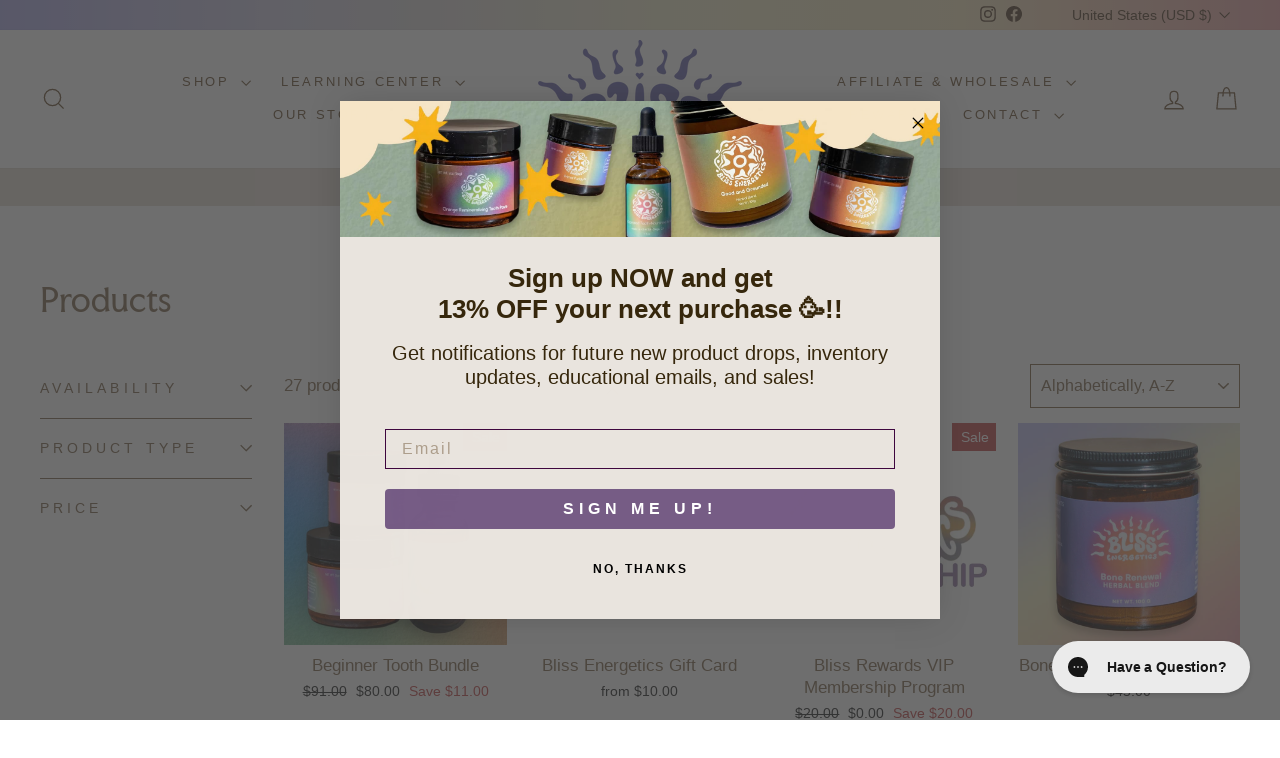

--- FILE ---
content_type: application/javascript; charset=utf-8
request_url: https://cdn-widgetsrepository.yotpo.com/v1/loader/q-dUPQFxNPaTnry5QPu7mw
body_size: 18646
content:

if (typeof (window) !== 'undefined' && window.performance && window.performance.mark) {
  window.performance.mark('yotpo:loader:loaded');
}
var yotpoWidgetsContainer = yotpoWidgetsContainer || { guids: {} };
(function(){
    var guid = "q-dUPQFxNPaTnry5QPu7mw";
    var loader = {
        loadDep: function (link, onLoad, strategy) {
            var script = document.createElement('script');
            script.onload = onLoad || function(){};
            script.src = link;
            if (strategy === 'defer') {
                script.defer = true;
            } else if (strategy === 'async') {
                script.async = true;
            }
            script.setAttribute("type", "text/javascript");
            script.setAttribute("charset", "utf-8");
            document.head.appendChild(script);
        },
        config: {
            data: {
                guid: guid
            },
            widgets: {
            
                "1149581": {
                    instanceId: "1149581",
                    instanceVersionId: "466781212",
                    templateAssetUrl: "https://cdn-widgetsrepository.yotpo.com/widget-assets/widget-checkout-redemptions/app.v0.8.4-7486.js",
                    cssOverrideAssetUrl: "",
                    customizationCssUrl: "",
                    customizations: {
                      "apply-button-color": "#011247",
                      "apply-button-text": "Apply",
                      "apply-button-text-color": "#ffffff",
                      "apply-button-type": "rounded_filled_rectangle",
                      "base-color": "#000000",
                      "cart-amount-below-min-background-color": "#fff",
                      "cart-amount-below-min-font-size": "14",
                      "cart-amount-below-min-text": "Use your points on purchases of {{cart_minimum_amount}} or more. Add another {{cart_missing_amount}} to your cart to use your points!",
                      "cart-amount-below-min-text-color": "#050f50",
                      "dropdown-border-color": "#848ca3",
                      "dropdown-border-radius": "2px",
                      "dropdown-text": "Choose reward",
                      "headline-color": "#011247",
                      "headline-font-size": "14",
                      "headline-text": "YOU HAVE {{current_point_balance}} POINTS",
                      "not-enough-points-text": "You don't have enough points to redeem just yet",
                      "primary-font-name-and-url": "itcjohnston@700|https://cdn-widgetsrepository.yotpo.com/brandkit/custom-fonts/2rxLRD9EiQmov6sxDS4RxMFsIzENmi9yTfubN9BB/itcjohnston/itcjohnston_n7.cdf5503e7c96813ea149a7119dde1d18fc171451-700.css",
                      "redemption-879216-cart-greater-than-cents": "",
                      "redemption-879216-cost-in-points": "100",
                      "redemption-879216-cost-text": "100 points",
                      "redemption-879216-currency-symbol": "$",
                      "redemption-879216-discount-amount-cents": "500",
                      "redemption-879216-discount-type": "fixed_amount",
                      "redemption-879216-name": "$5 off",
                      "redemption-879216-subunit-to-unit": "100",
                      "redemption-879216-type": "Coupon",
                      "redemption-879216-unrendered-name": "$5 off",
                      "secondary-font-name-and-url": "harmoniasans@400|https://cdn-widgetsrepository.yotpo.com/brandkit/custom-fonts/2rxLRD9EiQmov6sxDS4RxMFsIzENmi9yTfubN9BB/harmoniasans/harmoniasans_n4.73cf0589f7839ec88463a09f5335a2885467ed0c-400.css",
                      "selected-redemption-options": [
                        "879216"
                      ],
                      "shopify-expand-order-section": "true"
                    },
                    staticContent: {
                      "cssEditorEnabled": true,
                      "currency": "USD",
                      "isHidden": false,
                      "isMultiCurrencyEnabled": false,
                      "merchantId": "195190",
                      "platformName": "shopify",
                      "storeId": "2rxLRD9EiQmov6sxDS4RxMFsIzENmi9yTfubN9BB"
                    },
                    className: "CheckoutRedemptionsWidget",
                    dependencyGroupId: null
                },
            
                "1092340": {
                    instanceId: "1092340",
                    instanceVersionId: "335196139",
                    templateAssetUrl: "https://cdn-widgetsrepository.yotpo.com/widget-assets/widget-referral-share/app.v0.4.22-7034.js",
                    cssOverrideAssetUrl: "",
                    customizationCssUrl: "",
                    customizations: {
                      "background-color": "rgba(130,110,157,1)",
                      "customer-email-view-button-text": "Next",
                      "customer-email-view-description-discount-discount": "Give your friends {{friend_reward}} their first purchase of {{min_spent}}, and get {{customer_reward}} for each successful referral.",
                      "customer-email-view-description-discount-points": "Give your friends {{friend_reward}} their first purchase of {{min_spent}}, and get {{customer_reward}} points for each successful referral.",
                      "customer-email-view-description-nothing-discount": "Get {{customer_reward}} for each successful referral.",
                      "customer-email-view-description-nothing-points": "Get {{customer_reward}} points for each successful referral.",
                      "customer-email-view-description-points-discount": "Give your friends {{friend_reward}} points, and get {{customer_reward}} for each successful referral.",
                      "customer-email-view-description-points-points": "Give your friends {{friend_reward}} points, and get {{customer_reward}} points for each successful referral.",
                      "customer-email-view-header": "Refer a Friend - You both Win!!",
                      "customer-email-view-input-placeholder": "Your email address",
                      "customer-email-view-title-discount-discount": "GIVE {{friend_reward}}, GET {{customer_reward}}",
                      "customer-email-view-title-discount-points": "GIVE {{friend_reward}}, GET {{customer_reward}} POINTS",
                      "customer-email-view-title-nothing-discount": "REFER A FRIEND, GET {{customer_reward}} FOR REFERRALS",
                      "customer-email-view-title-nothing-points": "REFER A FRIEND, GET {{customer_reward}} POINTS FOR REFERRALS",
                      "customer-email-view-title-points-discount": "GIVE {{friend_reward}} POINTS, GET {{customer_reward}}",
                      "customer-email-view-title-points-points": "GIVE {{friend_reward}} POINTS, GET {{customer_reward}} POINTS",
                      "customer-name-view-input-placeholder": "Your first name",
                      "default-toggle": true,
                      "description-color": "rgba(118,100,86,1)",
                      "description-font-size": "16px",
                      "desktop-background-image-url": "https://cdn-widget-assets.yotpo.com/static_assets/q-dUPQFxNPaTnry5QPu7mw/images/image_2024_09_05_17_13_30_931",
                      "disabled-referral-code-error": "Looks like your referral link was deactivated",
                      "email-fill-color": "#F6F1EE",
                      "email-input-type": "rounded_rectangle",
                      "email-outline-color": "#000000",
                      "email-text-color": "#000000",
                      "final-view-button-text": "REFER MORE FRIENDS",
                      "final-view-description": "Remind your friends to check their email",
                      "final-view-error-description": "We were unable to share the referral link. Go back to the previous step to try again.",
                      "final-view-error-text": "GO BACK",
                      "final-view-error-title": "Something went wrong",
                      "final-view-title": "THANKS FOR REFERRING",
                      "fonts-primary-font-name-and-url": "itcjohnston@700|https://cdn-widgetsrepository.yotpo.com/brandkit/custom-fonts/2rxLRD9EiQmov6sxDS4RxMFsIzENmi9yTfubN9BB/itcjohnston/itcjohnston_n7.cdf5503e7c96813ea149a7119dde1d18fc171451-700.css",
                      "fonts-secondary-font-name-and-url": "harmoniasans@400|https://cdn-widgetsrepository.yotpo.com/brandkit/custom-fonts/2rxLRD9EiQmov6sxDS4RxMFsIzENmi9yTfubN9BB/harmoniasans/harmoniasans_n4.73cf0589f7839ec88463a09f5335a2885467ed0c-400.css",
                      "header-color": "rgba(130,110,157,1)",
                      "header-font-size": "16px",
                      "login-view-description-discount-discount": "Give your friends {{friend_reward}} their first purchase of {{min_spent}}, and get {{customer_reward}} for each successful referral.",
                      "login-view-description-discount-points": "Give your friends {{friend_reward}} their first purchase of {{min_spent}}, and get {{customer_reward}} points for each successful referral.",
                      "login-view-description-nothing-discount": "Get {{customer_reward}} for each successful referral.",
                      "login-view-description-nothing-points": "Get {{customer_reward}} points for each successful referral.",
                      "login-view-description-points-discount": "Give your friends {{friend_reward}} points, and get {{customer_reward}} for each successful referral.",
                      "login-view-description-points-points": "Give your friends {{friend_reward}} points, and get {{customer_reward}} points for each successful referral.",
                      "login-view-header": "Refer a Friend",
                      "login-view-log-in-button-text": "Log in",
                      "login-view-sign-up-button-text": "Join now",
                      "login-view-title-discount-discount": "GIVE {{friend_reward}}, GET {{customer_reward}}",
                      "login-view-title-discount-points": "GIVE {{friend_reward}}, GET {{customer_reward}} POINTS",
                      "login-view-title-nothing-discount": "REFER A FRIEND, GET {{customer_reward}} FOR REFERRALS",
                      "login-view-title-nothing-points": "REFER A FRIEND, GET {{customer_reward}} POINTS FOR REFERRALS",
                      "login-view-title-points-discount": "GIVE {{friend_reward}} POINTS, GET {{customer_reward}}",
                      "login-view-title-points-points": "GIVE {{friend_reward}} POINTS, GET {{customer_reward}} POINTS",
                      "main-share-option-desktop": "main_share_email",
                      "main-share-option-mobile": "main_share_sms",
                      "mobile-background-image-url": "https://cdn-widget-assets.yotpo.com/static_assets/q-dUPQFxNPaTnry5QPu7mw/images/image_2024_09_05_17_13_30_931",
                      "more-share-ways-text": "MORE WAYS TO SHARE",
                      "primary-button-background-color": "rgba(130,110,157,1)",
                      "primary-button-font-size": "16px",
                      "primary-button-size": "standard",
                      "primary-button-text-color": "rgba(255,255,255,1)",
                      "primary-button-type": "rounded_filled_rectangle",
                      "reduced-picture": true,
                      "referral-history-completed-points-text": "{{points}} POINTS",
                      "referral-history-completed-status-type": "text",
                      "referral-history-confirmed-status": "Completed",
                      "referral-history-pending-status": "Pending",
                      "referral-history-redeem-text": "You can redeem your points for a reward, or apply your reward code at checkout.",
                      "referral-history-sumup-line-points-text": "{{points}} POINTS",
                      "referral-history-sumup-line-text": "Your Rewards",
                      "referral-views-button-text": "Next",
                      "referral-views-copy-link-button-text": "Copy link",
                      "referral-views-description-discount-discount": "Give your friends {{friend_reward}} their first purchase of {{min_spent}}, and get {{customer_reward}} for each successful referral.",
                      "referral-views-description-discount-points": "Give your friends {{friend_reward}} their first purchase of {{min_spent}}, and get {{customer_reward}} points for each successful referral.",
                      "referral-views-description-nothing-discount": "Get {{customer_reward}} for each successful referral.",
                      "referral-views-description-nothing-points": "Get {{customer_reward}} points for each successful referral.",
                      "referral-views-description-points-discount": "Give your friends {{friend_reward}} points, and get {{customer_reward}} for each successful referral.",
                      "referral-views-description-points-points": "Give your friends {{friend_reward}} points, and get {{customer_reward}} points for each successful referral.",
                      "referral-views-email-share-body": "How does a discount off your first order at {{company_name}} sound? Use the link below and once you've shopped, I'll get a reward too.\n{{referral_link}}",
                      "referral-views-email-share-subject": "Discount to a Store You'll Love!",
                      "referral-views-email-share-type": "marketing_email",
                      "referral-views-friends-input-placeholder": "Friend’s email address",
                      "referral-views-header": "Refer a Friend",
                      "referral-views-personal-email-button-text": "Share via email",
                      "referral-views-sms-button-text": "Share via SMS",
                      "referral-views-title-discount-discount": "GIVE {{friend_reward}}, GET {{customer_reward}}",
                      "referral-views-title-discount-points": "GIVE {{friend_reward}}, GET {{customer_reward}} POINTS",
                      "referral-views-title-nothing-discount": "REFER A FRIEND, GET {{customer_reward}} FOR REFERRALS",
                      "referral-views-title-nothing-points": "REFER A FRIEND, GET {{customer_reward}} POINTS FOR REFERRALS",
                      "referral-views-title-points-discount": "GIVE {{friend_reward}} POINTS, GET {{customer_reward}}",
                      "referral-views-title-points-points": "GIVE {{friend_reward}} POINTS, GET {{customer_reward}} POINTS",
                      "referral-views-whatsapp-button-text": "Share via WhatsApp",
                      "secondary-button-background-color": "rgba(130,110,157,1)",
                      "secondary-button-text-color": "rgba(255,255,255,1)",
                      "secondary-button-type": "rounded_filled_rectangle",
                      "share-allow-copy-link": true,
                      "share-allow-email": true,
                      "share-allow-sms": true,
                      "share-allow-whatsapp": true,
                      "share-headline-text-color": "#6C6C6C",
                      "share-icons-color": "rgba(130,110,157,1)",
                      "share-settings-copyLink": true,
                      "share-settings-default-checkbox": true,
                      "share-settings-default-mobile-checkbox": true,
                      "share-settings-email": true,
                      "share-settings-mobile-copyLink": true,
                      "share-settings-mobile-email": true,
                      "share-settings-mobile-sms": true,
                      "share-settings-mobile-whatsapp": true,
                      "share-settings-whatsapp": true,
                      "share-sms-message": "I love {{company_name}}! Shop using my link to get a discount {{referral_link}}",
                      "share-whatsapp-message": "I love {{company_name}}! Shop using my link to get a discount {{referral_link}}",
                      "tab-size": "small",
                      "tab-type": "lower_line",
                      "tab-view-primary-tab-text": "Refer a Friend",
                      "tab-view-secondary-tab-text": "Your Referrals",
                      "tile-color": "rgba(252,250,246,1)",
                      "title-color": "rgba(83,57,38,1)",
                      "title-font-size": "26px",
                      "view-exit-intent-enabled": false,
                      "view-exit-intent-mobile-timeout-ms": 10000,
                      "view-is-popup": false,
                      "view-layout": "centered",
                      "view-popup-delay-ms": 0,
                      "view-show-customer-name": false,
                      "view-show-popup-on-exit": false,
                      "view-show-referral-history": false,
                      "view-table-rectangular-dark-pending-color": "rgba(255,255,255,1)",
                      "view-table-rectangular-light-pending-color": "#FFFFFF",
                      "view-table-selected-color": "rgba(255,250,227,1)",
                      "view-table-theme": "dark",
                      "view-table-type": "rectangular"
                    },
                    staticContent: {
                      "advocateLoggedInRequirement": true,
                      "advocateRewardType": "POINTS",
                      "companyName": "Bliss Energetics",
                      "cssEditorEnabled": true,
                      "currency": "USD",
                      "friendRewardType": "REWARD_OPTION",
                      "hasPrimaryFontsFeature": true,
                      "isFreeMerchant": false,
                      "isHidden": false,
                      "isMultiCurrencyEnabled": false,
                      "merchantId": "195190",
                      "migrateTabColorToBackground": true,
                      "platformName": "shopify",
                      "referralHistoryEnabled": true,
                      "referralHost": "http://rwrd.io",
                      "storeId": "2rxLRD9EiQmov6sxDS4RxMFsIzENmi9yTfubN9BB"
                    },
                    className: "ReferralShareWidget",
                    dependencyGroupId: null
                },
            
                "1028440": {
                    instanceId: "1028440",
                    instanceVersionId: "335196142",
                    templateAssetUrl: "https://cdn-widgetsrepository.yotpo.com/widget-assets/widget-referral-share/app.v0.4.22-7034.js",
                    cssOverrideAssetUrl: "",
                    customizationCssUrl: "",
                    customizations: {
                      "background-color": "rgba(130,110,157,1)",
                      "customer-email-view-button-text": "Next",
                      "customer-email-view-description-discount-discount": "Give your friends {{friend_reward}} their first purchase of {{min_spent}}, and get {{customer_reward}} for each successful referral.",
                      "customer-email-view-description-discount-points": "Give your friends {{friend_reward}} their first purchase of {{min_spent}}, and get {{customer_reward}} points for each successful referral.",
                      "customer-email-view-description-nothing-discount": "Get {{customer_reward}} for each successful referral.",
                      "customer-email-view-description-nothing-points": "Get {{customer_reward}} points for each successful referral.",
                      "customer-email-view-description-points-discount": "Give your friends {{friend_reward}} points, and get {{customer_reward}} for each successful referral.",
                      "customer-email-view-description-points-points": "Give your friends {{friend_reward}} points, and get {{customer_reward}} points for each successful referral.",
                      "customer-email-view-header": "Refer a Friend - You both Win!!",
                      "customer-email-view-input-placeholder": "Your email address",
                      "customer-email-view-title-discount-discount": "GIVE {{friend_reward}}, GET {{customer_reward}}",
                      "customer-email-view-title-discount-points": "GIVE {{friend_reward}}, GET {{customer_reward}} POINTS",
                      "customer-email-view-title-nothing-discount": "REFER A FRIEND, GET {{customer_reward}} FOR REFERRALS",
                      "customer-email-view-title-nothing-points": "REFER A FRIEND, GET {{customer_reward}} POINTS FOR REFERRALS",
                      "customer-email-view-title-points-discount": "GIVE {{friend_reward}} POINTS, GET {{customer_reward}}",
                      "customer-email-view-title-points-points": "GIVE {{friend_reward}} POINTS, GET {{customer_reward}} POINTS",
                      "customer-name-view-input-placeholder": "Your first name",
                      "default-toggle": true,
                      "description-color": "rgba(118,100,86,1)",
                      "description-font-size": "16px",
                      "desktop-background-image-url": "https://cdn-widget-assets.yotpo.com/static_assets/q-dUPQFxNPaTnry5QPu7mw/images/image_2024_09_05_17_13_30_931",
                      "disabled-referral-code-error": "Looks like your referral link was deactivated",
                      "email-fill-color": "#F6F1EE",
                      "email-input-type": "rounded_rectangle",
                      "email-outline-color": "#000000",
                      "email-text-color": "#000000",
                      "final-view-button-text": "REFER MORE FRIENDS",
                      "final-view-description": "Remind your friends to check their email",
                      "final-view-error-description": "We were unable to share the referral link. Go back to the previous step to try again.",
                      "final-view-error-text": "GO BACK",
                      "final-view-error-title": "Something went wrong",
                      "final-view-title": "THANKS FOR REFERRING",
                      "fonts-primary-font-name-and-url": "itcjohnston@700|https://cdn-widgetsrepository.yotpo.com/brandkit/custom-fonts/2rxLRD9EiQmov6sxDS4RxMFsIzENmi9yTfubN9BB/itcjohnston/itcjohnston_n7.cdf5503e7c96813ea149a7119dde1d18fc171451-700.css",
                      "fonts-secondary-font-name-and-url": "harmoniasans@400|https://cdn-widgetsrepository.yotpo.com/brandkit/custom-fonts/2rxLRD9EiQmov6sxDS4RxMFsIzENmi9yTfubN9BB/harmoniasans/harmoniasans_n4.73cf0589f7839ec88463a09f5335a2885467ed0c-400.css",
                      "header-color": "rgba(130,110,157,1)",
                      "header-font-size": "16px",
                      "login-view-description-discount-discount": "Give your friends {{friend_reward}} their first purchase of {{min_spent}}, and get {{customer_reward}} for each successful referral.",
                      "login-view-description-discount-points": "Give your friends {{friend_reward}} their first purchase of {{min_spent}}, and get {{customer_reward}} points for each successful referral.",
                      "login-view-description-nothing-discount": "Get {{customer_reward}} for each successful referral.",
                      "login-view-description-nothing-points": "Get {{customer_reward}} points for each successful referral.",
                      "login-view-description-points-discount": "Give your friends {{friend_reward}} points, and get {{customer_reward}} for each successful referral.",
                      "login-view-description-points-points": "Give your friends {{friend_reward}} points, and get {{customer_reward}} points for each successful referral.",
                      "login-view-header": "Refer a Friend",
                      "login-view-log-in-button-text": "Log in",
                      "login-view-sign-up-button-text": "Join now",
                      "login-view-title-discount-discount": "GIVE {{friend_reward}}, GET {{customer_reward}}",
                      "login-view-title-discount-points": "GIVE {{friend_reward}}, GET {{customer_reward}} POINTS",
                      "login-view-title-nothing-discount": "REFER A FRIEND, GET {{customer_reward}} FOR REFERRALS",
                      "login-view-title-nothing-points": "REFER A FRIEND, GET {{customer_reward}} POINTS FOR REFERRALS",
                      "login-view-title-points-discount": "GIVE {{friend_reward}} POINTS, GET {{customer_reward}}",
                      "login-view-title-points-points": "GIVE {{friend_reward}} POINTS, GET {{customer_reward}} POINTS",
                      "main-share-option-desktop": "main_share_email",
                      "main-share-option-mobile": "main_share_sms",
                      "mobile-background-image-url": "https://cdn-widget-assets.yotpo.com/static_assets/q-dUPQFxNPaTnry5QPu7mw/images/image_2024_09_05_17_13_30_931",
                      "more-share-ways-text": "MORE WAYS TO SHARE",
                      "primary-button-background-color": "rgba(130,110,157,1)",
                      "primary-button-font-size": "16px",
                      "primary-button-size": "standard",
                      "primary-button-text-color": "rgba(255,255,255,1)",
                      "primary-button-type": "rounded_filled_rectangle",
                      "reduced-picture": true,
                      "referral-history-completed-points-text": "{{points}} POINTS",
                      "referral-history-completed-status-type": "text",
                      "referral-history-confirmed-status": "Completed",
                      "referral-history-pending-status": "Pending",
                      "referral-history-redeem-text": "You can redeem your points for a reward, or apply your reward code at checkout.",
                      "referral-history-sumup-line-points-text": "{{points}} POINTS",
                      "referral-history-sumup-line-text": "Your Rewards",
                      "referral-views-button-text": "Next",
                      "referral-views-copy-link-button-text": "Copy link",
                      "referral-views-description-discount-discount": "Give your friends {{friend_reward}} their first purchase of {{min_spent}}, and get {{customer_reward}} for each successful referral.",
                      "referral-views-description-discount-points": "Give your friends {{friend_reward}} their first purchase of {{min_spent}}, and get {{customer_reward}} points for each successful referral.",
                      "referral-views-description-nothing-discount": "Get {{customer_reward}} for each successful referral.",
                      "referral-views-description-nothing-points": "Get {{customer_reward}} points for each successful referral.",
                      "referral-views-description-points-discount": "Give your friends {{friend_reward}} points, and get {{customer_reward}} for each successful referral.",
                      "referral-views-description-points-points": "Give your friends {{friend_reward}} points, and get {{customer_reward}} points for each successful referral.",
                      "referral-views-email-share-body": "How does a discount off your first order at {{company_name}} sound? Use the link below and once you've shopped, I'll get a reward too.\n{{referral_link}}",
                      "referral-views-email-share-subject": "Discount to a Store You'll Love!",
                      "referral-views-email-share-type": "marketing_email",
                      "referral-views-friends-input-placeholder": "Friend’s email address",
                      "referral-views-header": "Refer a Friend",
                      "referral-views-personal-email-button-text": "Share via email",
                      "referral-views-sms-button-text": "Share via SMS",
                      "referral-views-title-discount-discount": "GIVE {{friend_reward}}, GET {{customer_reward}}",
                      "referral-views-title-discount-points": "GIVE {{friend_reward}}, GET {{customer_reward}} POINTS",
                      "referral-views-title-nothing-discount": "REFER A FRIEND, GET {{customer_reward}} FOR REFERRALS",
                      "referral-views-title-nothing-points": "REFER A FRIEND, GET {{customer_reward}} POINTS FOR REFERRALS",
                      "referral-views-title-points-discount": "GIVE {{friend_reward}} POINTS, GET {{customer_reward}}",
                      "referral-views-title-points-points": "GIVE {{friend_reward}} POINTS, GET {{customer_reward}} POINTS",
                      "referral-views-whatsapp-button-text": "Share via WhatsApp",
                      "secondary-button-background-color": "rgba(130,110,157,1)",
                      "secondary-button-text-color": "rgba(255,255,255,1)",
                      "secondary-button-type": "rounded_filled_rectangle",
                      "share-allow-copy-link": true,
                      "share-allow-email": true,
                      "share-allow-sms": true,
                      "share-allow-whatsapp": true,
                      "share-headline-text-color": "#6C6C6C",
                      "share-icons-color": "rgba(130,110,157,1)",
                      "share-settings-copyLink": true,
                      "share-settings-default-checkbox": true,
                      "share-settings-default-mobile-checkbox": true,
                      "share-settings-email": true,
                      "share-settings-mobile-copyLink": true,
                      "share-settings-mobile-email": true,
                      "share-settings-mobile-sms": true,
                      "share-settings-mobile-whatsapp": true,
                      "share-settings-whatsapp": true,
                      "share-sms-message": "I love {{company_name}}! Shop using my link to get a discount {{referral_link}}",
                      "share-whatsapp-message": "I love {{company_name}}! Shop using my link to get a discount {{referral_link}}",
                      "tab-size": "small",
                      "tab-type": "lower_line",
                      "tab-view-primary-tab-text": "Refer a Friend",
                      "tab-view-secondary-tab-text": "Your Referrals",
                      "tile-color": "rgba(252,250,246,1)",
                      "title-color": "rgba(83,57,38,1)",
                      "title-font-size": "26px",
                      "view-exit-intent-enabled": false,
                      "view-exit-intent-mobile-timeout-ms": 10000,
                      "view-is-popup": false,
                      "view-layout": "centered",
                      "view-popup-delay-ms": 0,
                      "view-show-customer-name": false,
                      "view-show-popup-on-exit": false,
                      "view-show-referral-history": false,
                      "view-table-rectangular-dark-pending-color": "rgba(255,255,255,1)",
                      "view-table-rectangular-light-pending-color": "#FFFFFF",
                      "view-table-selected-color": "rgba(255,250,227,1)",
                      "view-table-theme": "dark",
                      "view-table-type": "rectangular"
                    },
                    staticContent: {
                      "advocateLoggedInRequirement": true,
                      "advocateRewardType": "POINTS",
                      "companyName": "Bliss Energetics",
                      "cssEditorEnabled": true,
                      "currency": "USD",
                      "friendRewardType": "REWARD_OPTION",
                      "hasPrimaryFontsFeature": true,
                      "isFreeMerchant": false,
                      "isHidden": false,
                      "isMultiCurrencyEnabled": false,
                      "merchantId": "195190",
                      "migrateTabColorToBackground": true,
                      "platformName": "shopify",
                      "referralHistoryEnabled": true,
                      "referralHost": "http://rwrd.io",
                      "storeId": "2rxLRD9EiQmov6sxDS4RxMFsIzENmi9yTfubN9BB"
                    },
                    className: "ReferralShareWidget",
                    dependencyGroupId: null
                },
            
                "1028439": {
                    instanceId: "1028439",
                    instanceVersionId: "335196144",
                    templateAssetUrl: "https://cdn-widgetsrepository.yotpo.com/widget-assets/widget-referral-friend/app.v0.2.13-7049.js",
                    cssOverrideAssetUrl: "",
                    customizationCssUrl: "",
                    customizations: {
                      "background-color": "rgba(255,250,227,0.8)",
                      "background-image-url": "https://cdn-widget-assets.yotpo.com/static_assets/q-dUPQFxNPaTnry5QPu7mw/images/image_2024_06_19_10_43_26_798",
                      "background-image-url-mobile": "https://cdn-widget-assets.yotpo.com/static_assets/q-dUPQFxNPaTnry5QPu7mw/images/image_2024_06_19_10_43_28_471",
                      "copy-code-copied-text": "COPIED",
                      "copy-code-icon-color": "rgba(130,110,157,1)",
                      "coupon-background-color": "#fafbfc",
                      "default-toggle": true,
                      "disclaimer-text": "I agree to the program’s [terms](http://example.net/terms) and [privacy policy](http://example.net/privacy-policy)",
                      "disclaimer-text-size": "12px",
                      "disclaimer-type": "no-disclaimer",
                      "email-capture-description-color": "rgba(130,110,157,1)",
                      "email-capture-description-font-size": "14px",
                      "email-capture-description-text": "Enter your email to get the referral code:",
                      "email-capture-title-color": "rgba(130,110,157,1)",
                      "email-capture-title-font-size": "20px",
                      "email-capture-title-text": "HEY, FRIEND! YOU'VE GOT A DISCOUNT ON YOUR FIRST PURCHASE.",
                      "email-verification-button-background-color": "#0F8383",
                      "email-verification-button-text": "Next",
                      "email-verification-button-text-color": "#FFFFFF",
                      "email-verification-button-type": "rounded_filled_rectangle",
                      "email-verification-resend-button-color": "#0F8383",
                      "email-verification-resend-button-font-size": "12px",
                      "email-verification-resend-link-sent-text": "Code sent",
                      "email-verification-resend-link-text": "Resend code",
                      "email-verification-resend-text": "Didn't get an email?",
                      "email-verification-resend-text-color": "#000000",
                      "email-verification-resend-text-font-size": "12px",
                      "email-verification-subtitle-color": "#000000",
                      "email-verification-subtitle-font-size": "14px",
                      "email-verification-subtitle-text": "Enter the code we sent to your email.",
                      "email-verification-title-color": "#000000",
                      "email-verification-title-font-size": "20px",
                      "email-verification-title-text": "Enter verification code",
                      "error-already-used-coupon-text": "Looks like you’ve already used this offer",
                      "error-general-failure-text": "Oops! Looks like something went wrong generating your coupon code. Please refresh page to try again.",
                      "error-incorrect-verification-code-text": "Incorrect code. Try entering the code again.",
                      "error-message-invalid-email": "Please fill in a valid email address",
                      "error-message-text-color": "#f04860",
                      "error-message-verification-code-text-color": "#C10000",
                      "error-not-eligible-coupon-text": "Looks like you’re not eligible to use this offer.",
                      "next-button-background-color": "rgba(130,110,157,1)",
                      "next-button-text": "Next",
                      "next-button-text-color": "rgba(130,110,157,1)",
                      "next-button-type": "rectangular_outline",
                      "no-reward-subtitle-text": "Enter your email so we can let your friend know you received their referral.",
                      "no-reward-title-text": "Welcome to {{company_name}}!",
                      "nothing-reward-subtitle-text": "Check out our products, and opportunities to earn rewards off purchases through our rewards program.",
                      "nothing-reward-title-text": "Did you know you can earn points off every order?",
                      "points-reward-subtitle-text": "Log in or create an account to use them",
                      "points-reward-title-text": "You’ve got {{points}} points to spend on rewards 🎉",
                      "points-subtitle-text": "Enter your email to get started",
                      "points-title-text": "Hey, friend! Your friend sent you {{points}} points to spend",
                      "popup-background-color": "#ffffff",
                      "primary-font-name-and-url": "itcjohnston@700|https://cdn-widgetsrepository.yotpo.com/brandkit/custom-fonts/2rxLRD9EiQmov6sxDS4RxMFsIzENmi9yTfubN9BB/itcjohnston/itcjohnston_n7.cdf5503e7c96813ea149a7119dde1d18fc171451-700.css",
                      "reward-option-auto-apply-title-text": "You got it! Your discount will  be automatically applied at checkout.",
                      "reward-option-title-text": "You got it! Just copy this code and paste it at checkout to use your discount.",
                      "rewards-page-button-background-color": "#0F8383",
                      "rewards-page-button-text": "Check out rewards program",
                      "rewards-page-button-text-color": "#0F8383",
                      "rewards-page-button-type": "rounded_rectangle",
                      "secondary-font-name-and-url": "harmoniasans@400|https://cdn-widgetsrepository.yotpo.com/brandkit/custom-fonts/2rxLRD9EiQmov6sxDS4RxMFsIzENmi9yTfubN9BB/harmoniasans/harmoniasans_n4.73cf0589f7839ec88463a09f5335a2885467ed0c-400.css",
                      "show-email-capture": false,
                      "sign-up-button-background-color": "#0F8383",
                      "sign-up-button-text": "Go to account page",
                      "sign-up-button-text-color": "#FFFFFF",
                      "sign-up-button-type": "rounded_filled_rectangle",
                      "start-button-background-color": "rgba(130,110,157,1)",
                      "start-button-text": "Start Shopping",
                      "start-button-text-color": "rgba(130,110,157,1)",
                      "start-button-type": "rectangular_outline",
                      "subtitle-color": "rgba(130,110,157,1)",
                      "subtitle-font-size": "14px",
                      "subtitle-text": "Use this code at checkout:",
                      "text-design-choose-screen": "discount_code_display",
                      "title-color": "rgba(130,110,157,1)",
                      "title-font-size": "20px",
                      "title-text": "HEY, FRIEND! YOU'VE GOT A DISCOUNT ON YOUR FIRST PURCHASE."
                    },
                    staticContent: {
                      "companyName": "Bliss Energetics",
                      "cssEditorEnabled": true,
                      "currency": "USD",
                      "forceEmailCapture": false,
                      "friendVerificationEnabled": "disabled",
                      "hideFriendCoupon": false,
                      "isHidden": false,
                      "isMultiCurrencyEnabled": false,
                      "merchantId": "195190",
                      "platformName": "shopify",
                      "rewardType": "REWARD_OPTION",
                      "selfExecutable": true,
                      "shouldAutoApplyCoupon": true,
                      "shouldShowInfoMessage": false,
                      "showRewardsButton": false,
                      "storeId": "2rxLRD9EiQmov6sxDS4RxMFsIzENmi9yTfubN9BB",
                      "urlMatch": "https?://(?!yap.yotpo.com).*sref_id=.*"
                    },
                    className: "ReferralFriendWidget",
                    dependencyGroupId: null
                },
            
                "779374": {
                    instanceId: "779374",
                    instanceVersionId: "394644691",
                    templateAssetUrl: "https://cdn-widgetsrepository.yotpo.com/widget-assets/widget-product-points/app.v0.3.9-6392.js",
                    cssOverrideAssetUrl: "https://cdn-widget-assets.yotpo.com/ProductPoints/q-dUPQFxNPaTnry5QPu7mw/css-overrides/css-overrides.2024_06_19_10_59_43_450.css",
                    customizationCssUrl: "",
                    customizations: {
                      "icon-color": "rgba(80,62,48,1)",
                      "icon-type": "defaultIcon",
                      "logged-in-text": "Earn **{{points_amount}} points** for this purchase with [Bliss Energetics Rewards](http://blissenergetics.com/pages/rewards)",
                      "logged-out-text": "Earn **{{points_amount}} points** for this purchase. [Log in or sign up](https://blissenergetics.com/account/login)",
                      "show-background-enabled": false,
                      "view-background-color": "#FCEEF1",
                      "view-link-color": "rgba(130,110,157,1)",
                      "view-link-style-underline": true,
                      "view-points-color": "rgba(130,110,157,1)",
                      "view-primary-font": "harmoniasans@400|https://cdn-widgetsrepository.yotpo.com/brandkit/custom-fonts/2rxLRD9EiQmov6sxDS4RxMFsIzENmi9yTfubN9BB/harmoniasans/harmoniasans_n4.73cf0589f7839ec88463a09f5335a2885467ed0c-400.css",
                      "view-secondary-font": "harmoniasans@400|https://cdn-widgetsrepository.yotpo.com/brandkit/custom-fonts/2rxLRD9EiQmov6sxDS4RxMFsIzENmi9yTfubN9BB/harmoniasans/harmoniasans_n4.73cf0589f7839ec88463a09f5335a2885467ed0c-400.css",
                      "view-text-color": "rgba(80,62,48,1)",
                      "view-text-size": "12px"
                    },
                    staticContent: {
                      "cssEditorEnabled": true,
                      "currency": "USD",
                      "isHidden": false,
                      "isShopifyNewAccountsVersion": true,
                      "merchantId": "195190",
                      "platformName": "shopify",
                      "storeId": "2rxLRD9EiQmov6sxDS4RxMFsIzENmi9yTfubN9BB",
                      "storeLoginUrl": "https://blissenergetics.com/account/login"
                    },
                    className: "ProductPoints",
                    dependencyGroupId: null
                },
            
                "778332": {
                    instanceId: "778332",
                    instanceVersionId: "327948955",
                    templateAssetUrl: "https://cdn-widgetsrepository.yotpo.com/widget-assets/widget-vip-tiers/app.v2.2.1-5837.js",
                    cssOverrideAssetUrl: "https://cdn-widget-assets.yotpo.com/VipTiersWidget/q-dUPQFxNPaTnry5QPu7mw/css-overrides/css-overrides.2024_09_12_17_12_22_702.css",
                    customizationCssUrl: "",
                    customizations: {
                      "background-color": "rgba(248,243,255,1)",
                      "background-enabled": "true",
                      "benefits-font-size": "14px",
                      "benefits-icon-color": "rgba(130,110,157,1)",
                      "benefits-icon-type": "default",
                      "benefits-text-color": "rgba(80,62,48,1)",
                      "card-background-border-color": "rgba(255,255,255,1)",
                      "card-background-color": "#FFFFFF",
                      "card-background-shadow": "true",
                      "card-separator-color": "#BCBCBC",
                      "card-separator-enabled": "false",
                      "current-status-bg-color": "rgba(130,110,157,1)",
                      "current-status-tag": "true",
                      "current-status-text": "Current status",
                      "current-status-text-color": "rgba(255,255,255,1)",
                      "current-tier-border-color": "rgba(130,110,157,1)",
                      "grid-lines-color": "#ACB5D4",
                      "headline-color": "rgba(118,100,86,1)",
                      "headline-font-size": 18,
                      "headline-text-color": "rgba(118,100,86,1)",
                      "layout": "card",
                      "primary-font-name-and-url": "itcjohnston@700|https://cdn-widgetsrepository.yotpo.com/brandkit/custom-fonts/2rxLRD9EiQmov6sxDS4RxMFsIzENmi9yTfubN9BB/itcjohnston/itcjohnston_n7.cdf5503e7c96813ea149a7119dde1d18fc171451-700.css",
                      "progress-bar-current-status": "{{amount_spent}} Spent",
                      "progress-bar-enabled": "true",
                      "progress-bar-headline-font-size": "14px",
                      "progress-bar-primary-color": "rgba(130,110,157,1)",
                      "progress-bar-secondary-color": "rgba(255,250,227,1)",
                      "progress-bar-summary-current": "You have {{current_vip_tier_name}} through the next earning period.",
                      "progress-bar-summary-font-size": "14px",
                      "progress-bar-summary-maintain": "Spend {{spend_needed}} by {{tier_expiration_date}} to maintain {{current_vip_tier_name}}",
                      "progress-bar-summary-next": "Spend {{spend_needed}} to unlock {{next_vip_tier_name}}.",
                      "progress-bar-tier-status": "Tier status",
                      "progress-bar-you": "YOU",
                      "secondary-font-name-and-url": "harmoniasans@400|https://cdn-widgetsrepository.yotpo.com/brandkit/custom-fonts/2rxLRD9EiQmov6sxDS4RxMFsIzENmi9yTfubN9BB/harmoniasans/harmoniasans_n4.73cf0589f7839ec88463a09f5335a2885467ed0c-400.css",
                      "selected-extensions": [
                        "28037",
                        "29361"
                      ],
                      "show-less-text": "- See less",
                      "show-more-text": "+ See more",
                      "tier-spacing": "small",
                      "tiers-28037-design-header-bg-color": "#FFFFFF",
                      "tiers-28037-design-icon-fill-color": "rgba(130,110,157,1)",
                      "tiers-28037-design-icon-type": "default",
                      "tiers-28037-design-icon-url": "",
                      "tiers-28037-design-include-header-bg": "false",
                      "tiers-28037-design-name-font-size": "16px",
                      "tiers-28037-design-name-text-color": "rgba(80,62,48,1)",
                      "tiers-28037-design-threshold-font-size": "14px",
                      "tiers-28037-design-threshold-text-color": "rgba(80,62,48,1)",
                      "tiers-28037-text-benefits": "200 Point Birthday Reward||3 Points per $1 Spent||50 Point Welcome Reward||Early Access to Product Drops||FREE SHIPPING on all US orders over $65||20% off (1 time use) Welcome discount ||Special member discounts throughout the year",
                      "tiers-28037-text-name": "VIP Rewards Membership",
                      "tiers-28037-text-rank": 2,
                      "tiers-28037-text-threshold": "Awarded to long term customers",
                      "tiers-29361-design-header-bg-color": "#FFFFFF",
                      "tiers-29361-design-icon-fill-color": "rgba(130,110,157,1)",
                      "tiers-29361-design-icon-type": "default",
                      "tiers-29361-design-icon-url": "",
                      "tiers-29361-design-include-header-bg": "false",
                      "tiers-29361-design-name-font-size": "16px",
                      "tiers-29361-design-name-text-color": "rgba(80,62,48,1)",
                      "tiers-29361-design-threshold-font-size": "14px",
                      "tiers-29361-design-threshold-text-color": "rgba(80,62,48,1)",
                      "tiers-29361-text-benefits": "100 Point Birthday Reward||1 Point per $1 Spent||Sign up NOW to start earning points with your purchases",
                      "tiers-29361-text-name": "Free Rewards Membership",
                      "tiers-29361-text-rank": "1",
                      "widget-headline": "This is our way to thank our loyal Bliss customers."
                    },
                    staticContent: {
                      "cssEditorEnabled": true,
                      "currency": "USD",
                      "isHidden": false,
                      "isMultiCurrencyEnabled": false,
                      "merchantId": "195190",
                      "platformName": "shopify",
                      "storeId": "2rxLRD9EiQmov6sxDS4RxMFsIzENmi9yTfubN9BB"
                    },
                    className: "VipTiersWidget",
                    dependencyGroupId: 2
                },
            
                "773701": {
                    instanceId: "773701",
                    instanceVersionId: "347327436",
                    templateAssetUrl: "https://cdn-widgetsrepository.yotpo.com/widget-assets/widget-my-rewards/app.v1.2.4-6294.js",
                    cssOverrideAssetUrl: "https://cdn-widget-assets.yotpo.com/MyRewardsWidget/q-dUPQFxNPaTnry5QPu7mw/css-overrides/css-overrides.2024_06_19_10_34_09_368.css",
                    customizationCssUrl: "",
                    customizations: {
                      "headline-color": "rgba(118,100,86,1)",
                      "headline-font-size": 18,
                      "layout-add-background": "true",
                      "layout-background-color": "rgba(252,250,246,1)",
                      "logged-in-description-color": "rgba(80,62,48,1)",
                      "logged-in-description-font-size": 16,
                      "logged-in-description-text": "Only purchases made after joining the rewards program count for points! You currently have {{current_point_balance}} points",
                      "logged-in-description-tier-status-text": "{{current_vip_tier_name}} tier",
                      "logged-in-headline-color": "rgba(118,100,86,1)",
                      "logged-in-headline-font-size": 18,
                      "logged-in-headline-text": "Hi {{first_name}}! Thank you for being a rewards member!",
                      "logged-in-primary-button-cta-type": "redemptionWidget",
                      "logged-in-primary-button-text": "Redeem points",
                      "logged-in-secondary-button-text": "Rewards history",
                      "logged-out-headline-color": "rgba(118,100,86,1)",
                      "logged-out-headline-font-size": 18,
                      "logged-out-headline-text": "How it Works ❤️...  ",
                      "logged-out-selected-step-name": "step_2",
                      "primary-button-background-color": "rgba(80,62,48,1)",
                      "primary-button-text-color": "rgba(80,62,48,1)",
                      "primary-button-type": "rectangular_outline",
                      "primary-font-name-and-url": "itcjohnston@700|https://cdn-widgetsrepository.yotpo.com/brandkit/custom-fonts/2rxLRD9EiQmov6sxDS4RxMFsIzENmi9yTfubN9BB/itcjohnston/itcjohnston_n7.cdf5503e7c96813ea149a7119dde1d18fc171451-700.css",
                      "reward-step-1-displayname": "Step 1",
                      "reward-step-1-settings-description": "The sooner you create an account the sooner you can start earning points with your purchases!!",
                      "reward-step-1-settings-description-color": "rgba(80,62,48,1)",
                      "reward-step-1-settings-description-font-size": 14,
                      "reward-step-1-settings-icon": "custom",
                      "reward-step-1-settings-icon-color": "#000000",
                      "reward-step-1-settings-icon-url": "https://cdn-widget-assets.yotpo.com/static_assets/q-dUPQFxNPaTnry5QPu7mw/images/image_2024_09_23_23_30_59_656",
                      "reward-step-1-settings-title": "Sign up \u0026 get 50 points!",
                      "reward-step-1-settings-title-color": "rgba(80,62,48,1)",
                      "reward-step-1-settings-title-font-size": 18,
                      "reward-step-2-displayname": "Step 2",
                      "reward-step-2-settings-description": "Earn points every time\nyou shop... \nAll the purchases you make AFTER signing up count towards your points!!",
                      "reward-step-2-settings-description-color": "rgba(80,62,48,1)",
                      "reward-step-2-settings-description-font-size": 14,
                      "reward-step-2-settings-icon": "custom",
                      "reward-step-2-settings-icon-color": "#000000",
                      "reward-step-2-settings-icon-url": "https://cdn-widget-assets.yotpo.com/static_assets/q-dUPQFxNPaTnry5QPu7mw/images/image_2024_09_23_23_31_44_641",
                      "reward-step-2-settings-title": "Earn points",
                      "reward-step-2-settings-title-color": "rgba(80,62,48,1)",
                      "reward-step-2-settings-title-font-size": 18,
                      "reward-step-3-displayname": "Step 3",
                      "reward-step-3-settings-description": "Redeem points for discounts off your purchases!",
                      "reward-step-3-settings-description-color": "rgba(80,62,48,1)",
                      "reward-step-3-settings-description-font-size": 14,
                      "reward-step-3-settings-icon": "custom",
                      "reward-step-3-settings-icon-color": "#000000",
                      "reward-step-3-settings-icon-url": "https://cdn-widget-assets.yotpo.com/static_assets/q-dUPQFxNPaTnry5QPu7mw/images/image_2024_09_23_23_32_11_407",
                      "reward-step-3-settings-title": "Redeem points",
                      "reward-step-3-settings-title-color": "rgba(80,62,48,1)",
                      "reward-step-3-settings-title-font-size": 18,
                      "rewards-history-approved-text": "Approved",
                      "rewards-history-background-color": "rgba(252,250,246,0.77)",
                      "rewards-history-headline-color": "rgba(80,62,48,1)",
                      "rewards-history-headline-font-size": "26",
                      "rewards-history-headline-text": "Rewards History",
                      "rewards-history-pending-text": "Pending",
                      "rewards-history-refunded-text": "Refunded",
                      "rewards-history-reversed-text": "Reversed",
                      "rewards-history-table-action-col-text": "Action",
                      "rewards-history-table-date-col-text": "Date",
                      "rewards-history-table-expiration-col-text": "Points expire on",
                      "rewards-history-table-points-col-text": "Points",
                      "rewards-history-table-status-col-text": "Status",
                      "rewards-history-table-store-col-text": "Store",
                      "secondary-button-background-color": "rgba(80,62,48,1)",
                      "secondary-button-text-color": "rgba(80,62,48,1)",
                      "secondary-button-type": "rectangular_outline",
                      "secondary-font-name-and-url": "harmoniasans@400|https://cdn-widgetsrepository.yotpo.com/brandkit/custom-fonts/2rxLRD9EiQmov6sxDS4RxMFsIzENmi9yTfubN9BB/harmoniasans/harmoniasans_n4.73cf0589f7839ec88463a09f5335a2885467ed0c-400.css",
                      "show-logged-in-description-points-balance": true,
                      "show-logged-in-description-tier-status": true,
                      "view-grid-points-column-color": "rgba(80,62,48,1)",
                      "view-grid-rectangular-background-color": "#F6F1EE",
                      "view-grid-type": "border"
                    },
                    staticContent: {
                      "cssEditorEnabled": true,
                      "currency": "USD",
                      "isHidden": false,
                      "isMultiCurrencyEnabled": false,
                      "isMultiStoreMerchant": false,
                      "isShopifyNewAccountsVersion": true,
                      "isVipTiersEnabled": true,
                      "merchantId": "195190",
                      "platformName": "shopify",
                      "storeId": "2rxLRD9EiQmov6sxDS4RxMFsIzENmi9yTfubN9BB"
                    },
                    className: "MyRewardsWidget",
                    dependencyGroupId: 2
                },
            
                "773700": {
                    instanceId: "773700",
                    instanceVersionId: "466720143",
                    templateAssetUrl: "https://cdn-widgetsrepository.yotpo.com/widget-assets/widget-loyalty-campaigns/app.v1.2.14-7481.js",
                    cssOverrideAssetUrl: "",
                    customizationCssUrl: "",
                    customizations: {
                      "campaign-description-font-color": "#6C6C6C",
                      "campaign-description-size": "16px",
                      "campaign-item-1480895-background-color": "transparent",
                      "campaign-item-1480895-background-image-color-overlay": "rgba(0, 0, 0, .4)",
                      "campaign-item-1480895-background-type": "color",
                      "campaign-item-1480895-border-color": "rgba(130,110,157,1)",
                      "campaign-item-1480895-description-font-color": "rgba(80,62,48,1)",
                      "campaign-item-1480895-description-font-size": "16",
                      "campaign-item-1480895-exclude_audience_names": [],
                      "campaign-item-1480895-hover-view-tile-message": "Earn 1 point for every $1 spent -\nVIPs receive 3 points! ",
                      "campaign-item-1480895-icon-color": "rgba(130,110,157,1)",
                      "campaign-item-1480895-icon-type": "defaultIcon",
                      "campaign-item-1480895-include_audience_ids": "1",
                      "campaign-item-1480895-include_audience_names": [
                        "All customers"
                      ],
                      "campaign-item-1480895-special-reward-enabled": "false",
                      "campaign-item-1480895-special-reward-headline-background-color": "#D2E3E3",
                      "campaign-item-1480895-special-reward-headline-text": "Just for you!",
                      "campaign-item-1480895-special-reward-headline-title-font-color": "#000000",
                      "campaign-item-1480895-special-reward-headline-title-font-size": "12",
                      "campaign-item-1480895-special-reward-tile-border-color": "#000000",
                      "campaign-item-1480895-tile-description": "Make a purchase",
                      "campaign-item-1480895-tile-reward": "1 point for every $1 spent after joining the Rewards Program ",
                      "campaign-item-1480895-title-font-color": "rgba(130,110,157,1)",
                      "campaign-item-1480895-title-font-size": "18",
                      "campaign-item-1480895-type": "PointsForPurchasesCampaign",
                      "campaign-item-1480896-background-color": "transparent",
                      "campaign-item-1480896-background-image-color-overlay": "rgba(0, 0, 0, .4)",
                      "campaign-item-1480896-background-type": "color",
                      "campaign-item-1480896-border-color": "rgba(130,110,157,1)",
                      "campaign-item-1480896-description-font-color": "rgba(80,62,48,1)",
                      "campaign-item-1480896-description-font-size": "16",
                      "campaign-item-1480896-exclude_audience_names": [],
                      "campaign-item-1480896-hover-view-tile-message": "Earn 50 points when you join our rewards program",
                      "campaign-item-1480896-icon-color": "rgba(130,110,157,1)",
                      "campaign-item-1480896-icon-type": "defaultIcon",
                      "campaign-item-1480896-include_audience_ids": "1",
                      "campaign-item-1480896-include_audience_names": [
                        "All customers"
                      ],
                      "campaign-item-1480896-special-reward-enabled": "false",
                      "campaign-item-1480896-special-reward-headline-background-color": "#D2E3E3",
                      "campaign-item-1480896-special-reward-headline-text": "Just for you!",
                      "campaign-item-1480896-special-reward-headline-title-font-color": "#000000",
                      "campaign-item-1480896-special-reward-headline-title-font-size": "12",
                      "campaign-item-1480896-special-reward-tile-border-color": "#000000",
                      "campaign-item-1480896-tile-description": "Create an account",
                      "campaign-item-1480896-tile-reward": "50 points",
                      "campaign-item-1480896-title-font-color": "rgba(130,110,157,1)",
                      "campaign-item-1480896-title-font-size": "18",
                      "campaign-item-1480896-type": "CreateAccountCampaign",
                      "campaign-item-1483024-action-tile-action-text": "@blissenergetics",
                      "campaign-item-1483024-action-tile-title": "Earn 20 points when you follow us on Instagram",
                      "campaign-item-1483024-background-color": "transparent",
                      "campaign-item-1483024-background-image-color-overlay": "rgba(0, 0, 0, .4)",
                      "campaign-item-1483024-background-type": "color",
                      "campaign-item-1483024-border-color": "rgba(130,110,157,1)",
                      "campaign-item-1483024-description-font-color": "rgba(80,62,48,1)",
                      "campaign-item-1483024-description-font-size": "16",
                      "campaign-item-1483024-exclude_audience_names": [],
                      "campaign-item-1483024-icon-color": "rgba(130,110,157,1)",
                      "campaign-item-1483024-icon-type": "defaultIcon",
                      "campaign-item-1483024-include_audience_ids": "1",
                      "campaign-item-1483024-include_audience_names": [
                        "All customers"
                      ],
                      "campaign-item-1483024-special-reward-enabled": "false",
                      "campaign-item-1483024-special-reward-headline-background-color": "#D2E3E3",
                      "campaign-item-1483024-special-reward-headline-text": "Just for you!",
                      "campaign-item-1483024-special-reward-headline-title-font-color": "#000000",
                      "campaign-item-1483024-special-reward-headline-title-font-size": "12",
                      "campaign-item-1483024-special-reward-tile-border-color": "#000000",
                      "campaign-item-1483024-tile-description": "Follow us on Instagram",
                      "campaign-item-1483024-tile-reward": "20 points",
                      "campaign-item-1483024-title-font-color": "rgba(130,110,157,1)",
                      "campaign-item-1483024-title-font-size": "18",
                      "campaign-item-1483024-type": "InstagramFollowCampaign",
                      "campaign-item-1483025-action-tile-action-text": "Like Us",
                      "campaign-item-1483025-action-tile-title": "Earn 10 points when you like us on Facebook",
                      "campaign-item-1483025-background-color": "transparent",
                      "campaign-item-1483025-background-image-color-overlay": "rgba(0, 0, 0, .4)",
                      "campaign-item-1483025-background-type": "color",
                      "campaign-item-1483025-border-color": "rgba(130,110,157,1)",
                      "campaign-item-1483025-description-font-color": "rgba(80,62,48,1)",
                      "campaign-item-1483025-description-font-size": "16",
                      "campaign-item-1483025-exclude_audience_names": [],
                      "campaign-item-1483025-icon-color": "rgba(130,110,157,1)",
                      "campaign-item-1483025-icon-type": "defaultIcon",
                      "campaign-item-1483025-include_audience_ids": "1",
                      "campaign-item-1483025-include_audience_names": [
                        "All customers"
                      ],
                      "campaign-item-1483025-special-reward-enabled": "false",
                      "campaign-item-1483025-special-reward-headline-background-color": "#D2E3E3",
                      "campaign-item-1483025-special-reward-headline-text": "Just for you!",
                      "campaign-item-1483025-special-reward-headline-title-font-color": "#000000",
                      "campaign-item-1483025-special-reward-headline-title-font-size": "12",
                      "campaign-item-1483025-special-reward-tile-border-color": "#000000",
                      "campaign-item-1483025-tile-description": "Like us on Facebook",
                      "campaign-item-1483025-tile-reward": "10 points",
                      "campaign-item-1483025-title-font-color": "rgba(130,110,157,1)",
                      "campaign-item-1483025-title-font-size": "18",
                      "campaign-item-1483025-type": "FacebookPageVisitCampaign",
                      "campaign-item-1483031-action-tile-action-text": "Join our group",
                      "campaign-item-1483031-action-tile-title": "Earn 10 points when you join our Facebook group",
                      "campaign-item-1483031-background-color": "transparent",
                      "campaign-item-1483031-background-image-color-overlay": "rgba(0, 0, 0, .4)",
                      "campaign-item-1483031-background-type": "color",
                      "campaign-item-1483031-border-color": "rgba(130,110,157,1)",
                      "campaign-item-1483031-description-font-color": "rgba(80,62,48,1)",
                      "campaign-item-1483031-description-font-size": "16",
                      "campaign-item-1483031-exclude_audience_names": [],
                      "campaign-item-1483031-icon-color": "rgba(130,110,157,1)",
                      "campaign-item-1483031-icon-type": "defaultIcon",
                      "campaign-item-1483031-include_audience_ids": "1",
                      "campaign-item-1483031-include_audience_names": [
                        "All customers"
                      ],
                      "campaign-item-1483031-special-reward-enabled": "false",
                      "campaign-item-1483031-special-reward-headline-background-color": "#D2E3E3",
                      "campaign-item-1483031-special-reward-headline-text": "Just for you!",
                      "campaign-item-1483031-special-reward-headline-title-font-color": "#000000",
                      "campaign-item-1483031-special-reward-headline-title-font-size": "12",
                      "campaign-item-1483031-special-reward-tile-border-color": "#000000",
                      "campaign-item-1483031-tile-description": "Join our Facebook Group",
                      "campaign-item-1483031-tile-reward": "10 points",
                      "campaign-item-1483031-title-font-color": "rgba(130,110,157,1)",
                      "campaign-item-1483031-title-font-size": "18",
                      "campaign-item-1483031-type": "FacebookPageVisitCampaign",
                      "campaign-item-1483032-action-tile-ask-year": "true",
                      "campaign-item-1483032-action-tile-birthday-required-field-message": "This field is required",
                      "campaign-item-1483032-action-tile-birthday-thank-you-message": "We're looking forward to helping you celebrate! \nYour points will be awarded on your birthday. (VIPs receive 200 points)",
                      "campaign-item-1483032-action-tile-european-date-format": "false",
                      "campaign-item-1483032-action-tile-message-text": "If your birthday is within the next 30 days, your reward will be granted in delay, up to 30 days.",
                      "campaign-item-1483032-action-tile-month-names": "January,February,March,April,May,June,July,August,September,October,November,December",
                      "campaign-item-1483032-action-tile-title": "Earn 100 points on your birthday - -VIPs receive 200 points! ",
                      "campaign-item-1483032-background-color": "transparent",
                      "campaign-item-1483032-background-image-color-overlay": "rgba(0, 0, 0, .4)",
                      "campaign-item-1483032-background-type": "color",
                      "campaign-item-1483032-border-color": "rgba(130,110,157,1)",
                      "campaign-item-1483032-description-font-color": "rgba(80,62,48,1)",
                      "campaign-item-1483032-description-font-size": "16",
                      "campaign-item-1483032-exclude_audience_names": [],
                      "campaign-item-1483032-icon-color": "rgba(130,110,157,1)",
                      "campaign-item-1483032-icon-type": "defaultIcon",
                      "campaign-item-1483032-include_audience_ids": "1",
                      "campaign-item-1483032-include_audience_names": [
                        "All customers"
                      ],
                      "campaign-item-1483032-special-reward-enabled": "false",
                      "campaign-item-1483032-special-reward-headline-background-color": "#D2E3E3",
                      "campaign-item-1483032-special-reward-headline-text": "Just for you!",
                      "campaign-item-1483032-special-reward-headline-title-font-color": "#000000",
                      "campaign-item-1483032-special-reward-headline-title-font-size": "12",
                      "campaign-item-1483032-special-reward-tile-border-color": "#000000",
                      "campaign-item-1483032-tile-description": "Birthday reward",
                      "campaign-item-1483032-tile-reward": "100 points",
                      "campaign-item-1483032-title-font-color": "rgba(130,110,157,1)",
                      "campaign-item-1483032-title-font-size": "18",
                      "campaign-item-1483032-type": "BirthdayCampaign",
                      "campaign-item-1483033-background-color": "transparent",
                      "campaign-item-1483033-background-image-color-overlay": "rgba(0, 0, 0, .4)",
                      "campaign-item-1483033-background-type": "color",
                      "campaign-item-1483033-border-color": "rgba(130,110,157,1)",
                      "campaign-item-1483033-description-font-color": "rgba(80,62,48,1)",
                      "campaign-item-1483033-description-font-size": "16",
                      "campaign-item-1483033-exclude_audience_names": [],
                      "campaign-item-1483033-hover-view-tile-message": "Earn 100 points when you leave a review",
                      "campaign-item-1483033-icon-color": "rgba(130,110,157,1)",
                      "campaign-item-1483033-icon-type": "defaultIcon",
                      "campaign-item-1483033-include_audience_ids": "1",
                      "campaign-item-1483033-include_audience_names": [
                        "All customers"
                      ],
                      "campaign-item-1483033-special-reward-enabled": "false",
                      "campaign-item-1483033-special-reward-headline-background-color": "#D2E3E3",
                      "campaign-item-1483033-special-reward-headline-text": "Just for you!",
                      "campaign-item-1483033-special-reward-headline-title-font-color": "#000000",
                      "campaign-item-1483033-special-reward-headline-title-font-size": "12",
                      "campaign-item-1483033-special-reward-tile-border-color": "#000000",
                      "campaign-item-1483033-tile-description": "Leave a review",
                      "campaign-item-1483033-tile-reward": "100 points",
                      "campaign-item-1483033-title-font-color": "rgba(130,110,157,1)",
                      "campaign-item-1483033-title-font-size": "18",
                      "campaign-item-1483033-type": "YotpoReviewCampaign",
                      "campaign-item-1483034-background-color": "transparent",
                      "campaign-item-1483034-background-image-color-overlay": "rgba(0, 0, 0, .4)",
                      "campaign-item-1483034-background-type": "color",
                      "campaign-item-1483034-border-color": "rgba(130,110,157,1)",
                      "campaign-item-1483034-description-font-color": "rgba(80,62,48,1)",
                      "campaign-item-1483034-description-font-size": "16",
                      "campaign-item-1483034-exclude_audience_names": [],
                      "campaign-item-1483034-hover-view-tile-message": "Earn 125 points when you leave a photo review",
                      "campaign-item-1483034-icon-color": "rgba(130,110,157,1)",
                      "campaign-item-1483034-icon-type": "defaultIcon",
                      "campaign-item-1483034-include_audience_ids": "1",
                      "campaign-item-1483034-include_audience_names": [
                        "All customers"
                      ],
                      "campaign-item-1483034-special-reward-enabled": "false",
                      "campaign-item-1483034-special-reward-headline-background-color": "#D2E3E3",
                      "campaign-item-1483034-special-reward-headline-text": "Just for you!",
                      "campaign-item-1483034-special-reward-headline-title-font-color": "#000000",
                      "campaign-item-1483034-special-reward-headline-title-font-size": "12",
                      "campaign-item-1483034-special-reward-tile-border-color": "#000000",
                      "campaign-item-1483034-tile-description": "Add photo to review",
                      "campaign-item-1483034-tile-reward": "125 points",
                      "campaign-item-1483034-title-font-color": "rgba(130,110,157,1)",
                      "campaign-item-1483034-title-font-size": "18",
                      "campaign-item-1483034-type": "YotpoReviewImageCampaign",
                      "campaign-item-1483035-background-color": "transparent",
                      "campaign-item-1483035-background-image-color-overlay": "rgba(0, 0, 0, .4)",
                      "campaign-item-1483035-background-type": "color",
                      "campaign-item-1483035-border-color": "rgba(130,110,157,1)",
                      "campaign-item-1483035-description-font-color": "rgba(80,62,48,1)",
                      "campaign-item-1483035-description-font-size": "16",
                      "campaign-item-1483035-exclude_audience_names": [],
                      "campaign-item-1483035-hover-view-tile-message": "Earn 130 points when you leave a video review",
                      "campaign-item-1483035-icon-color": "rgba(130,110,157,1)",
                      "campaign-item-1483035-icon-type": "defaultIcon",
                      "campaign-item-1483035-include_audience_ids": "1",
                      "campaign-item-1483035-include_audience_names": [
                        "All customers"
                      ],
                      "campaign-item-1483035-special-reward-enabled": "false",
                      "campaign-item-1483035-special-reward-headline-background-color": "#D2E3E3",
                      "campaign-item-1483035-special-reward-headline-text": "Just for you!",
                      "campaign-item-1483035-special-reward-headline-title-font-color": "#000000",
                      "campaign-item-1483035-special-reward-headline-title-font-size": "12",
                      "campaign-item-1483035-special-reward-tile-border-color": "#000000",
                      "campaign-item-1483035-tile-description": "Add video to review",
                      "campaign-item-1483035-tile-reward": "130 points",
                      "campaign-item-1483035-title-font-color": "rgba(130,110,157,1)",
                      "campaign-item-1483035-title-font-size": "18",
                      "campaign-item-1483035-type": "YotpoReviewVideoCampaign",
                      "campaign-item-180254-action-tile-action-text": "Click here",
                      "campaign-item-180254-action-tile-title": "Always check your Bliss emails! \nInvitations will be sent out to longterm customers.",
                      "campaign-item-180254-background-color": "transparent",
                      "campaign-item-180254-background-image-color-overlay": "rgba(0, 0, 0, .4)",
                      "campaign-item-180254-background-type": "color",
                      "campaign-item-180254-border-color": "rgba(130,110,157,1)",
                      "campaign-item-180254-custom-action-tile-action-url": "https://blissenergetics.com/products/bliss-membership-program",
                      "campaign-item-180254-description-font-color": "rgba(80,62,48,1)",
                      "campaign-item-180254-description-font-size": "16",
                      "campaign-item-180254-displayname": "Paid VIP Tier (180254)",
                      "campaign-item-180254-icon-color": "rgba(130,110,157,1)",
                      "campaign-item-180254-icon-type": "defaultIcon",
                      "campaign-item-180254-tile-description": "Awarded to long term customers",
                      "campaign-item-180254-tile-reward": "VIP Membership",
                      "campaign-item-180254-title-font-color": "rgba(130,110,157,1)",
                      "campaign-item-180254-title-font-size": "18",
                      "campaign-item-180254-type": "FreeTextCampaign",
                      "campaign-item-180254-view-show-custom-action-button": "false",
                      "campaign-title-font-color": "#000000",
                      "campaign-title-size": "20px",
                      "completed-tile-headline": "Completed! 👍 ",
                      "completed-tile-message": "You've already used this option 😝",
                      "container-headline": "Ways to Earn Points 🤑 that will give you discounts!",
                      "general-hover-tile-button-color": "rgba(255,255,255,1)",
                      "general-hover-tile-button-text-color": "rgba(255,255,255,1)",
                      "general-hover-tile-button-type": "rectangular_outline",
                      "general-hover-tile-color-overlay": "rgba(130,110,157,1)",
                      "general-hover-tile-text-color": "rgba(255,255,255,1)",
                      "headline-color": "rgba(118,100,86,1)",
                      "headline-font-color": "rgba(118,100,86,1)",
                      "headline-font-size": 18,
                      "layout-background-color": "#FFFFFF",
                      "layout-background-enabled": "true",
                      "logged-in-non-member-link-destination": "banner_section",
                      "logged-out-is-redirect-after-login-to-current-page": "true",
                      "logged-out-message": "Already a member?",
                      "logged-out-sign-in-text": "Log in",
                      "logged-out-sign-up-text": "Sign up",
                      "main-text-font-name-and-url": "itcjohnston@700|https://cdn-widgetsrepository.yotpo.com/brandkit/custom-fonts/2rxLRD9EiQmov6sxDS4RxMFsIzENmi9yTfubN9BB/itcjohnston/itcjohnston_n7.cdf5503e7c96813ea149a7119dde1d18fc171451-700.css",
                      "secondary-text-font-name-and-url": "harmoniasans@400|https://cdn-widgetsrepository.yotpo.com/brandkit/custom-fonts/2rxLRD9EiQmov6sxDS4RxMFsIzENmi9yTfubN9BB/harmoniasans/harmoniasans_n4.73cf0589f7839ec88463a09f5335a2885467ed0c-400.css",
                      "selected-audiences": "1",
                      "selected-extensions": [
                        "1480895",
                        "1480896",
                        "1483024",
                        "1483025",
                        "1483031",
                        "1483032",
                        "1483033",
                        "1483034",
                        "1483035",
                        "180254"
                      ],
                      "special-reward-enabled": "false",
                      "special-reward-headline-background-color": "#D2E3E3",
                      "special-reward-headline-text": "Special for you",
                      "special-reward-headline-title-font-color": "#000000",
                      "special-reward-headline-title-font-size": "12",
                      "special-reward-tile-border-color": "#000000",
                      "tile-border-color": "#BCBCBC",
                      "tile-spacing-type": "small",
                      "tiles-background-color": "#FFFFFF",
                      "time-between-rewards-days": "You'll be eligible again in *|days|* days",
                      "time-between-rewards-hours": "You'll be eligible again in *|hours|* hours"
                    },
                    staticContent: {
                      "companyName": "Bliss Energetics",
                      "cssEditorEnabled": true,
                      "currency": "USD",
                      "facebookAppId": "1647129615540489",
                      "isHidden": false,
                      "isMultiCurrencyEnabled": false,
                      "isSegmentationsPickerEnabled": true,
                      "isShopifyNewAccountsVersion": true,
                      "merchantId": "195190",
                      "platformName": "shopify",
                      "storeAccountLoginUrl": "//blissenergetics.com/account/login",
                      "storeAccountRegistrationUrl": "//blissenergetics.com/account/register",
                      "storeId": "2rxLRD9EiQmov6sxDS4RxMFsIzENmi9yTfubN9BB"
                    },
                    className: "CampaignWidget",
                    dependencyGroupId: 2
                },
            
                "773699": {
                    instanceId: "773699",
                    instanceVersionId: "347327433",
                    templateAssetUrl: "https://cdn-widgetsrepository.yotpo.com/widget-assets/widget-coupons-redemption/app.v1.1.3-6441.js",
                    cssOverrideAssetUrl: "https://cdn-widget-assets.yotpo.com/CouponsRedemptionWidget/q-dUPQFxNPaTnry5QPu7mw/css-overrides/css-overrides.2024_09_12_17_11_28_446.css",
                    customizationCssUrl: "",
                    customizations: {
                      "confirmation-step-cancel-option": "No",
                      "confirmation-step-confirm-option": "Yes",
                      "confirmation-step-title": "Are you sure?",
                      "coupon-background-type": "no-background",
                      "coupon-code-copied-message-body": "Thank you for redeeming your points. Please paste the code at checkout",
                      "coupon-code-copied-message-color": "#707997",
                      "coupon-code-copied-message-title": "",
                      "coupons-redemption-description": "Redeeming your points is super easy! Just click REDEEM MY POINTS, and select an eligible reward.",
                      "coupons-redemption-headline": "How to Use Your Points Towards  Purchases",
                      "coupons-redemption-rule": "20 points equals $1",
                      "description-color": "rgba(80,62,48,1)",
                      "description-font-size": "16",
                      "discount-bigger-than-subscription-cost-text": "Your next subscription is lower than the redemption amount",
                      "donate-button-text": "Donate",
                      "donation-success-message-body": "Thank you for donating ${{donation_amount}} to {{company_name}}",
                      "donation-success-message-color": "#707997",
                      "donation-success-message-title": "Success",
                      "error-message-color": "#f04860",
                      "error-message-title": "",
                      "headline-color": "rgba(130,110,157,1)",
                      "headline-font-size": 20,
                      "layout-add-background": "true",
                      "layout-background-color": "rgba(239,226,251,0.46)",
                      "login-button-color": "rgba(130,110,157,1)",
                      "login-button-text": "Redeem my points",
                      "login-button-text-color": "rgba(252,250,246,1)",
                      "login-button-type": "rounded_filled_rectangle",
                      "message-font-size": "14",
                      "missing-points-amount-text": "You don't have enough points to redeem",
                      "next-subscription-headline-text": "NEXT ORDER",
                      "next-subscription-subtitle-text": "{{product_name}} {{next_order_amount}}",
                      "no-subscription-subtitle-text": "No ongoing subscriptions",
                      "point-balance-text": "You have {{current_point_balance}} points",
                      "points-balance-color": "rgba(80,62,48,1)",
                      "points-balance-font-size": "16",
                      "points-balance-number-color": "rgba(80,62,48,1)",
                      "primary-font-name-and-url": "itcjohnston@700|https://cdn-widgetsrepository.yotpo.com/brandkit/custom-fonts/2rxLRD9EiQmov6sxDS4RxMFsIzENmi9yTfubN9BB/itcjohnston/itcjohnston_n7.cdf5503e7c96813ea149a7119dde1d18fc171451-700.css",
                      "redeem-button-color": "#0F8383",
                      "redeem-button-text": "Redeem",
                      "redeem-button-text-color": "#FFFFFF",
                      "redeem-button-type": "rounded_filled_rectangle",
                      "redeem-frame-color": "#BCBCBC",
                      "redemption-879216-displayname": "$5 off",
                      "redemption-879216-settings-button-color": "rgba(130,110,157,1)",
                      "redemption-879216-settings-button-text": "Redeem",
                      "redemption-879216-settings-button-text-color": "rgba(252,250,246,1)",
                      "redemption-879216-settings-button-type": "rounded_filled_rectangle",
                      "redemption-879216-settings-call-to-action-button-text": "Redeem",
                      "redemption-879216-settings-cost": 100,
                      "redemption-879216-settings-cost-color": "rgba(80,62,48,1)",
                      "redemption-879216-settings-cost-font-size": "16",
                      "redemption-879216-settings-cost-text": "{{points}} points",
                      "redemption-879216-settings-coupon-cost-font-size": "15",
                      "redemption-879216-settings-coupon-reward-font-size": "20",
                      "redemption-879216-settings-discount-amount-cents": 500,
                      "redemption-879216-settings-discount-type": "fixed_amount",
                      "redemption-879216-settings-frame-color": "rgba(130,110,157,1)",
                      "redemption-879216-settings-reward": "$5 off",
                      "redemption-879216-settings-reward-color": "rgba(80,62,48,1)",
                      "redemption-879216-settings-reward-font-size": "20",
                      "redemption-879216-settings-success-message-text": "Reward Applied",
                      "redemption-879217-displayname": "$10 off",
                      "redemption-879217-settings-button-color": "rgba(130,110,157,1)",
                      "redemption-879217-settings-button-text": "Redeem",
                      "redemption-879217-settings-button-text-color": "rgba(252,250,246,1)",
                      "redemption-879217-settings-button-type": "rounded_filled_rectangle",
                      "redemption-879217-settings-call-to-action-button-text": "Redeem",
                      "redemption-879217-settings-cost": 200,
                      "redemption-879217-settings-cost-color": "rgba(80,62,48,1)",
                      "redemption-879217-settings-cost-font-size": "16",
                      "redemption-879217-settings-cost-text": "{{points}} points",
                      "redemption-879217-settings-coupon-cost-font-size": "15",
                      "redemption-879217-settings-coupon-reward-font-size": "20",
                      "redemption-879217-settings-discount-amount-cents": 1000,
                      "redemption-879217-settings-discount-type": "fixed_amount",
                      "redemption-879217-settings-frame-color": "rgba(130,110,157,1)",
                      "redemption-879217-settings-reward": "$10 off",
                      "redemption-879217-settings-reward-color": "rgba(80,62,48,1)",
                      "redemption-879217-settings-reward-font-size": "20",
                      "redemption-879217-settings-success-message-text": "Reward Applied",
                      "redemption-879218-displayname": "$20 off",
                      "redemption-879218-settings-button-color": "rgba(130,110,157,1)",
                      "redemption-879218-settings-button-text": "Redeem",
                      "redemption-879218-settings-button-text-color": "rgba(252,250,246,1)",
                      "redemption-879218-settings-button-type": "rounded_filled_rectangle",
                      "redemption-879218-settings-call-to-action-button-text": "Redeem",
                      "redemption-879218-settings-cost": 400,
                      "redemption-879218-settings-cost-color": "rgba(80,62,48,1)",
                      "redemption-879218-settings-cost-font-size": "16",
                      "redemption-879218-settings-cost-text": "{{points}} points",
                      "redemption-879218-settings-coupon-cost-font-size": "15",
                      "redemption-879218-settings-coupon-reward-font-size": "20",
                      "redemption-879218-settings-discount-amount-cents": 2000,
                      "redemption-879218-settings-discount-type": "fixed_amount",
                      "redemption-879218-settings-frame-color": "rgba(130,110,157,1)",
                      "redemption-879218-settings-reward": "$20 off",
                      "redemption-879218-settings-reward-color": "rgba(80,62,48,1)",
                      "redemption-879218-settings-reward-font-size": "20",
                      "redemption-879218-settings-success-message-text": "Reward Applied",
                      "rule-color": "rgba(130,110,157,1)",
                      "rule-dots-color": "rgba(80,62,48,1)",
                      "rule-font-size": "16",
                      "secondary-font-name-and-url": "harmoniasans@400|https://cdn-widgetsrepository.yotpo.com/brandkit/custom-fonts/2rxLRD9EiQmov6sxDS4RxMFsIzENmi9yTfubN9BB/harmoniasans/harmoniasans_n4.73cf0589f7839ec88463a09f5335a2885467ed0c-400.css",
                      "selected-extensions": [
                        "879216",
                        "879217",
                        "879218"
                      ],
                      "selected-redemptions-modes": "regular",
                      "subscription-coupon-applied-message-body": "The discount was applied to your upcoming subscription order. You’ll be able to get another discount once the next order is processed.",
                      "subscription-coupon-applied-message-color": "#707997",
                      "subscription-coupon-applied-message-title": "",
                      "subscription-divider-color": "#c2cdf4",
                      "subscription-headline-color": "#666d8b",
                      "subscription-headline-font-size": "14",
                      "subscription-points-headline-text": "YOUR POINT BALANCE",
                      "subscription-points-subtitle-text": "{{current_point_balance}} Points",
                      "subscription-redemptions-description": "Choose a discount option that will automatically apply to your next subscription order.",
                      "subscription-redemptions-headline": "Redeem for Subscription Discount",
                      "subscription-subtitle-color": "#768cdc",
                      "subscription-subtitle-font-size": "20",
                      "view-layout": "full-layout"
                    },
                    staticContent: {
                      "cssEditorEnabled": true,
                      "currency": "USD",
                      "isHidden": false,
                      "isMultiCurrencyEnabled": false,
                      "isShopifyNewAccountsVersion": true,
                      "merchantId": "195190",
                      "platformName": "shopify",
                      "storeId": "2rxLRD9EiQmov6sxDS4RxMFsIzENmi9yTfubN9BB",
                      "storeLoginUrl": "/account/login",
                      "subunitsPerUnit": 100
                    },
                    className: "CouponsRedemptionWidget",
                    dependencyGroupId: 2
                },
            
                "773697": {
                    instanceId: "773697",
                    instanceVersionId: "356746381",
                    templateAssetUrl: "https://cdn-widgetsrepository.yotpo.com/widget-assets/widget-visual-redemption/app.v1.1.5-7351.js",
                    cssOverrideAssetUrl: "",
                    customizationCssUrl: "",
                    customizations: {
                      "description-color": "#6C6C6C",
                      "description-font-size": "16",
                      "headline-color": "#000000",
                      "headline-font-size": "26",
                      "layout-background-color": "#F6F1EE",
                      "primary-font-name-and-url": "Poppins@600|https://cdn-widgetsrepository.yotpo.com/web-fonts/css/poppins/v1/poppins_600.css",
                      "redemption-1-displayname": "Tile 1",
                      "redemption-1-settings-cost": "0 points",
                      "redemption-1-settings-cost-color": "#6C6C6C",
                      "redemption-1-settings-cost-font-size": "16",
                      "redemption-1-settings-frame-color": "#BCBCBC",
                      "redemption-1-settings-reward": "$0 off",
                      "redemption-1-settings-reward-color": "#000000",
                      "redemption-1-settings-reward-font-size": "20",
                      "redemption-2-displayname": "Tile 2",
                      "redemption-2-settings-cost": "0 points",
                      "redemption-2-settings-cost-color": "#6C6C6C",
                      "redemption-2-settings-cost-font-size": "16",
                      "redemption-2-settings-frame-color": "#BCBCBC",
                      "redemption-2-settings-reward": "$0 off",
                      "redemption-2-settings-reward-color": "#000000",
                      "redemption-2-settings-reward-font-size": "20",
                      "redemption-3-displayname": "Tile 3",
                      "redemption-3-settings-cost": "0 points",
                      "redemption-3-settings-cost-color": "#6C6C6C",
                      "redemption-3-settings-cost-font-size": "16",
                      "redemption-3-settings-frame-color": "#BCBCBC",
                      "redemption-3-settings-reward": "$0 off",
                      "redemption-3-settings-reward-color": "#000000",
                      "redemption-3-settings-reward-font-size": "20",
                      "rule-color": "#000000",
                      "rule-dots-color": "#6C6C6C",
                      "rule-font-size": "16",
                      "secondary-font-name-and-url": "Poppins@400|https://cdn-widgetsrepository.yotpo.com/web-fonts/css/poppins/v1/poppins_400.css",
                      "selected-extensions": [
                        "1",
                        "2",
                        "3"
                      ],
                      "view-layout": "full-layout",
                      "visual-redemption-description": "Redeeming your points is easy! Just log in, and choose an eligible reward at checkout.",
                      "visual-redemption-headline": "How to Use Your Points",
                      "visual-redemption-rule": "100 points equals $1"
                    },
                    staticContent: {
                      "cssEditorEnabled": true,
                      "currency": "USD",
                      "isHidden": false,
                      "isMultiCurrencyEnabled": false,
                      "isShopifyNewAccountsVersion": true,
                      "platformName": "shopify",
                      "storeId": "2rxLRD9EiQmov6sxDS4RxMFsIzENmi9yTfubN9BB"
                    },
                    className: "VisualRedemptionWidget",
                    dependencyGroupId: 2
                },
            
                "773696": {
                    instanceId: "773696",
                    instanceVersionId: "347327438",
                    templateAssetUrl: "https://cdn-widgetsrepository.yotpo.com/widget-assets/widget-hero-section/app.v1.7.0-6633.js",
                    cssOverrideAssetUrl: "https://cdn-widget-assets.yotpo.com/HeroSectionWidget/q-dUPQFxNPaTnry5QPu7mw/css-overrides/css-overrides.2024_09_12_17_11_28_321.css",
                    customizationCssUrl: "",
                    customizations: {
                      "background-image-url": "https://cdn-widget-assets.yotpo.com/static_assets/q-dUPQFxNPaTnry5QPu7mw/images/image_2024_09_23_22_51_18_519",
                      "description-color": "rgba(255,255,255,1)",
                      "description-font-size": "16",
                      "description-text-logged-in": "This is our way to thank the loyal customers that support and trust us to create healing products for them and their families. \n\n\nAs a rewards member, you'll earn points every time you shop, and those points can be used for discounts from now on (this is not retroactive)!! We appreciate you so much 🫶",
                      "description-text-logged-out": "This is our way to thank the loyal customers that support and trust us to create healing products for them and their families. \nAs a rewards member, you'll earn points every time you shop, and those points can be used for discounts. The sooner you join the sooner you can start earning points and saving on your future purchases (this is not retroactive)!! We appreciate you so much, and encourage you to JOIN NOW, so you can start earning discounts though your loyalty to Bliss Energetics 🫶",
                      "headline-color": "rgba(255,255,255,1)",
                      "headline-font-size": 28,
                      "headline-text-logged-in": "Welcome to the BLISS ENERGETICS Reward Program",
                      "headline-text-logged-in-non-member": "You’re a step away from rewards!",
                      "headline-text-logged-in-subtitle-text-non-member": "Join our rewards program and earn points and exclusive rewards every time you shop.",
                      "headline-text-logged-out": "Join the BLISS Energetics Reward Program",
                      "login-button-color": "rgba(255,255,255,1)",
                      "login-button-text": "LOG IN",
                      "login-button-text-color": "rgba(255,255,255,1)",
                      "login-button-type": "rectangular_outline",
                      "member-optin-disclaimer": "To customize the disclaimer and button asking non-members to join your program, go to Page Settings",
                      "mobile-background-image-url": "https://cdn-widget-assets.yotpo.com/static_assets/q-dUPQFxNPaTnry5QPu7mw/images/image_2024_09_23_22_51_33_079",
                      "mode-is-page-settings": false,
                      "primary-font-name-and-url": "itcjohnston@700|https://cdn-widgetsrepository.yotpo.com/brandkit/custom-fonts/2rxLRD9EiQmov6sxDS4RxMFsIzENmi9yTfubN9BB/itcjohnston/itcjohnston_n7.cdf5503e7c96813ea149a7119dde1d18fc171451-700.css",
                      "register-button-color": "rgba(255,255,255,1)",
                      "register-button-text": "JOIN NOW",
                      "register-button-text-color": "#ffffff",
                      "register-button-type": "rectangular_outline",
                      "reward-opt-in-join-now-button-label": "Join now",
                      "rewards-disclaimer-text": "I agree to the program’s [terms](http://example.net/terms) and [privacy policy](http://example.net/privacy-policy)",
                      "rewards-disclaimer-text-color": "#00000",
                      "rewards-disclaimer-text-size": "12px",
                      "rewards-disclaimer-type": "no-disclaimer",
                      "secondary-font-name-and-url": "harmoniasans@400|https://cdn-widgetsrepository.yotpo.com/brandkit/custom-fonts/2rxLRD9EiQmov6sxDS4RxMFsIzENmi9yTfubN9BB/harmoniasans/harmoniasans_n4.73cf0589f7839ec88463a09f5335a2885467ed0c-400.css",
                      "text-background-color": "rgba(130,110,157,0.46)",
                      "text-background-show-on-desktop": true,
                      "text-background-show-on-mobile": false,
                      "view-layout": "center-layout"
                    },
                    staticContent: {
                      "cssEditorEnabled": true,
                      "isHidden": false,
                      "isShopifyNewAccountsVersion": true,
                      "merchantId": "195190",
                      "platformName": "shopify",
                      "storeId": "2rxLRD9EiQmov6sxDS4RxMFsIzENmi9yTfubN9BB",
                      "storeLoginUrl": "//blissenergetics.com/account/login",
                      "storeRegistrationUrl": "//blissenergetics.com/account/register"
                    },
                    className: "HeroSectionWidget",
                    dependencyGroupId: 2
                },
            
                "773695": {
                    instanceId: "773695",
                    instanceVersionId: "422595002",
                    templateAssetUrl: "https://cdn-widgetsrepository.yotpo.com/widget-assets/widget-loyalty-page/app.v0.7.1-7312.js",
                    cssOverrideAssetUrl: "",
                    customizationCssUrl: "",
                    customizations: {
                      "headline-color": "rgba(118,100,86,1)",
                      "headline-font-size": 18,
                      "page-background-color": "",
                      "primary-font-name-and-url": "itcjohnston@700|https://cdn-widgetsrepository.yotpo.com/brandkit/custom-fonts/2rxLRD9EiQmov6sxDS4RxMFsIzENmi9yTfubN9BB/itcjohnston/itcjohnston_n7.cdf5503e7c96813ea149a7119dde1d18fc171451-700.css",
                      "reward-opt-in-join-now-button-label": "Join now",
                      "rewards-disclaimer-text": "I agree to the program’s [terms](http://example.net/terms) and [privacy policy](http://example.net/privacy-policy)",
                      "rewards-disclaimer-text-color": "#00000",
                      "rewards-disclaimer-text-size": "12px",
                      "rewards-disclaimer-type": "no-disclaimer",
                      "secondary-font-name-and-url": "harmoniasans@400|https://cdn-widgetsrepository.yotpo.com/brandkit/custom-fonts/2rxLRD9EiQmov6sxDS4RxMFsIzENmi9yTfubN9BB/harmoniasans/harmoniasans_n4.73cf0589f7839ec88463a09f5335a2885467ed0c-400.css",
                      "selected-widgets-ids": [
                        "773696",
                        "773701",
                        "773699",
                        "773700",
                        "1092340"
                      ],
                      "widget-1092340-type": "ReferralShareWidget",
                      "widget-773696-type": "HeroSectionWidget",
                      "widget-773697-type": "VisualRedemptionWidget",
                      "widget-773700-type": "CampaignWidget",
                      "widget-773701-type": "MyRewardsWidget"
                    },
                    staticContent: {
                      "isHidden": false,
                      "platformName": "shopify",
                      "storeId": "2rxLRD9EiQmov6sxDS4RxMFsIzENmi9yTfubN9BB"
                    },
                    className: "LoyaltyPageWidget",
                    dependencyGroupId: null
                },
            
                "760540": {
                    instanceId: "760540",
                    instanceVersionId: "259995137",
                    templateAssetUrl: "https://cdn-widgetsrepository.yotpo.com/widget-assets/widget-customer-preview/app.v0.2.8-6189.js",
                    cssOverrideAssetUrl: "",
                    customizationCssUrl: "",
                    customizations: {
                      "view-background-color": "transparent",
                      "view-primary-color": "#2e4f7c",
                      "view-primary-font": "Nunito Sans@700|https://cdn-widgetsrepository.yotpo.com/web-fonts/css/nunito_sans/v1/nunito_sans_700.css",
                      "view-text-color": "#202020",
                      "welcome-text": "Good morning"
                    },
                    staticContent: {
                      "currency": "USD",
                      "hideIfMatchingQueryParam": [
                        "oseid"
                      ],
                      "isHidden": true,
                      "platformName": "shopify",
                      "selfExecutable": true,
                      "storeId": "2rxLRD9EiQmov6sxDS4RxMFsIzENmi9yTfubN9BB",
                      "storeLoginUrl": "https://null/account/login",
                      "storeRegistrationUrl": "https://null/account/register",
                      "storeRewardsPageUrl": "https://null/pages/rewards",
                      "urlMatch": "^(?!.*\\.yotpo\\.com).*$"
                    },
                    className: "CustomerPreview",
                    dependencyGroupId: null
                },
            
            },
            guidStaticContent: {},
            dependencyGroups: {
                      "2": [
                        "https://cdn-widget-assets.yotpo.com/widget-vue-core/app.v0.1.0-2295.js"
                      ]
                    }
        },
        initializer: "https://cdn-widgetsrepository.yotpo.com/widget-assets/widgets-initializer/app.v0.9.8-7487.js",
        analytics: "https://cdn-widgetsrepository.yotpo.com/widget-assets/yotpo-pixel/2025-12-31_09-59-10/bundle.js"
    }
    
    
    const initWidgets = function (config, initializeWidgets = true) {
        const widgetInitializer = yotpoWidgetsContainer['yotpo_widget_initializer'](config);
        return widgetInitializer.initWidgets(initializeWidgets);
    };
    const initWidget = function (config, instanceId, widgetPlaceHolder) {
        const widgetInitializer = yotpoWidgetsContainer['yotpo_widget_initializer'](config);
        if (widgetInitializer.initWidget) {
            return widgetInitializer.initWidget(instanceId, widgetPlaceHolder);
        }
        console.error("initWidget is not supported widgetInitializer");
    };
    const onInitializerLoad = function (config) {
        const prevInitWidgets = yotpoWidgetsContainer.initWidgets;
        yotpoWidgetsContainer.initWidgets = function (initializeWidgets = true) {
            if (prevInitWidgets) {
                if (typeof Promise !== 'undefined' && Promise.all) {
                    return Promise.all([prevInitWidgets(initializeWidgets), initWidgets(config, initializeWidgets)]);
                }
                console.warn('[deprecated] promise is not supported in initWidgets');
                prevInitWidgets(initializeWidgets);
            }
            return initWidgets(config, initializeWidgets);
        }
        const prevInitWidget = yotpoWidgetsContainer.initWidget;
        yotpoWidgetsContainer.initWidget = function (instanceId, widgetPlaceHolder) {
            if (prevInitWidget) {
              prevInitWidget(instanceId, widgetPlaceHolder)
            }
            return initWidget(config, instanceId, widgetPlaceHolder);
        }
        const guidWidgetContainer = getGuidWidgetsContainer();
        guidWidgetContainer.initWidgets = function () {
            return initWidgets(config);
        }
        guidWidgetContainer.initWidgets();
    };
    function getGuidWidgetsContainer () {
        if (!yotpoWidgetsContainer.guids) {
            yotpoWidgetsContainer.guids = {};
        }
        if (!yotpoWidgetsContainer.guids[guid]) {
            yotpoWidgetsContainer.guids[guid] = {};
        }
        return yotpoWidgetsContainer.guids[guid];
    }

    

    const guidWidgetContainer = getGuidWidgetsContainer();
    guidWidgetContainer.config = loader.config;
    if (!guidWidgetContainer.yotpo_widget_scripts_loaded) {
        guidWidgetContainer.yotpo_widget_scripts_loaded = true;
        guidWidgetContainer.onInitializerLoad = function () { onInitializerLoad(loader.config) };
        
        
        loader.loadDep(loader.analytics, function () {}, 'defer');
        
        
        
        loader.loadDep(loader.initializer, function () { guidWidgetContainer.onInitializerLoad() }, 'async');
        
    }
})()


